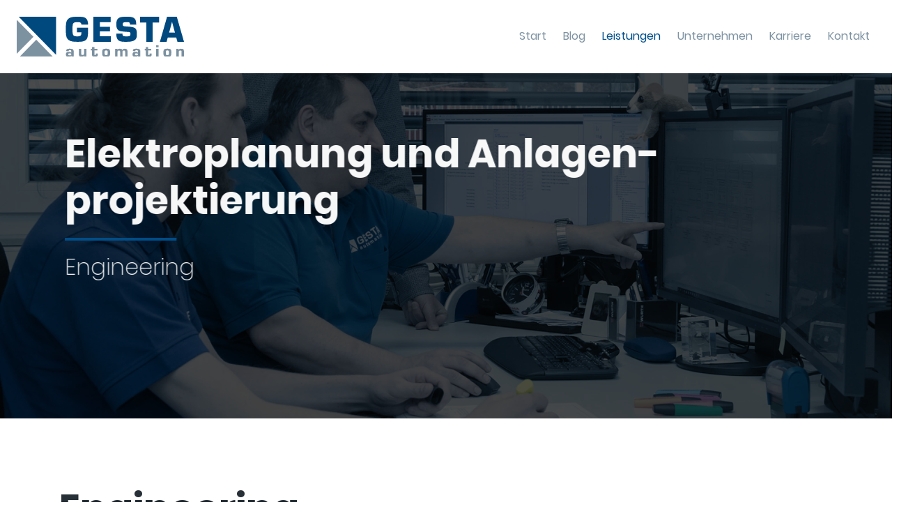

--- FILE ---
content_type: text/html; charset=UTF-8
request_url: https://www.gestambh.de/elektroanlagenbau/engineering.php
body_size: 3819
content:
<!doctype html>
<html lang="de">
	<head>		<meta charset="UTF-8" />
	<title>Engineering | GESTA Gesellschaft für Elektronische Steuerungs- und Antriebstechnik mbH – GESTA Automation</title>
<meta property="og:title" content="Engineering | GESTA Gesellschaft für Elektronische Steuerungs- und Antriebstechnik mbH – GESTA Automation"/>
<meta name="description" content="Auf die Beratung kommt es an!
Die große Vielfalt an Automatisierungs­systemen macht den Markt unübersichtlich und erschwert den Vergleich zwischen Produktnutzen und Kosten. Um eine reibungslose Funktion der zu automatisierenden Anlage zu gewährleisten, kommt es auf eine speziell auf die Anwendung zugeschnittene Produktberatung an."/>
<meta property="og:description" content="Auf die Beratung kommt es an!
Die große Vielfalt an Automatisierungs­systemen macht den Markt unübersichtlich und erschwert den Vergleich zwischen Produktnutzen und Kosten. Um eine reibungslose Funktion der zu automatisierenden Anlage zu gewährleisten, kommt es auf eine speziell auf die Anwendung zugeschnittene Produktberatung an."/>
	<link rel="canonical" href="https://www.gestambh.de/elektroanlagenbau/engineering.php"/>
<meta property="og:url" content="https://www.gestambh.de/elektroanlagenbau/engineering.php"/>
<meta property="og:image" content="https://www.gestambh.de/shared/img/gesta-social.png"/>			<meta name="viewport" content="width=device-width, initial-scale=1, shrink-to-fit=no">
			<link rel="stylesheet" type="text/css" href="/shared/css/bootstrap.css?m=1574936488" />
			<link rel="stylesheet" type="text/css" href="/shared/css/styles.css?m=1762777169" />
			<link rel="apple-touch-icon" sizes="180x180" href="/shared/favicon/apple-touch-icon.png">
			<link rel="icon" type="image/png" sizes="32x32" href="/shared/favicon/favicon-32x32.png">
			<link rel="icon" type="image/png" sizes="16x16" href="/shared/favicon/favicon-16x16.png">
			<link rel="manifest" href="/shared/favicon/site.webmanifest">
			<link rel="shortcut icon" href="/shared/favicon/favicon.ico" />	</head>
	<body class="no-js">					<script>
				document.body.classList.remove('no-js');
			</script>
			<nav id="menu" class="navbar navbar-expand-md navbar-light position-fixed w-100 pl-lg-4 pr-lg-4">
	<a class="navbar-brand pt-lg-3 pb-lg-3 mr-0 border-0" href="/">
		<img src="/shared/img/gesta-logo.svg" alt="GESTA Automation Lauf bei Nürnberg"/>
						</a>
	<button class="navbar-toggler border-0" type="button" data-toggle="collapse" data-target="#navbarNav" aria-controls="navbarNav" aria-expanded="false" aria-label="Menü öffnen/schließen">
		<span class="navbar-toggler-icon"></span>
	</button>
	<div class="collapse navbar-collapse" id="navbarNav">
		<ul class="navbar-nav d-flex justify-content-end flex-md-row w-100 pt-4 pt-md-0">
							<li class="nav-item mr-md-1 mr-lg-2">
					<a href="/#start" class="nav-link border-0">
						Start					</a>
				</li>
							<li class="nav-item mr-md-1 mr-lg-2">
					<a href="/#blog" class="nav-link border-0">
						Blog					</a>
				</li>
							<li class="nav-item mr-md-1 mr-lg-2">
					<a href="/#leistungen" class="nav-link border-0 active">
						Leistungen					</a>
				</li>
							<li class="nav-item mr-md-1 mr-lg-2">
					<a href="/#unternehmen" class="nav-link border-0">
						Unternehmen					</a>
				</li>
							<li class="nav-item mr-md-1 mr-lg-2">
					<a href="/#karriere" class="nav-link border-0">
						Karriere					</a>
				</li>
							<li class="nav-item">
					<a href="/#kontakt" class="nav-link border-0">
						Kontakt					</a>
				</li>
					</ul>
	</div>
</nav>				<section id="start" class="position-relative pl-xl-5 small">
					<div class="teaser fade-in-left d-flex justify-content-center flex-column ml-3 mr-3 ml-lg-5">
				<h1 class="order-2 text-white mt-2 mb-2">
					Engineering				</h1>
				<h2 class="order-1 text-white">
					Elektroplanung und Anlagen­projektierung				</h2>
			</div>
					<img src="/_thumbnails_/7/95_engineering.webp?m=1577968558" srcset="/_thumbnails_/9/95_engineering.webp?m=1577968558 991w, /_thumbnails_/7/95_engineering.webp?m=1577968558 992w" class="w-100" alt="Engineering" sizes="100vw"/>
			</section>
			<main class="pt-5 pb-5 bg-white">
		<div class="container pt-5 pb-5">
			<h2 class="mb-4 h1">
				Engineering			</h2>
			<div class="row">
				<div class="col-lg-8 mb-5 mb-lg-0">
								<h2 class="pt-3">
				Auf die Beratung kommt es an			</h2>
		<p class="lead mb-5">Die große Vielfalt an Automatisierungs­systemen macht den Markt unübersichtlich und erschwert den Vergleich zwischen Produktnutzen und Kosten. Um eine reibungslose Funktion der zu automatisierenden Anlage zu gewährleisten, kommt es auf eine speziell auf die Anwendung zugeschnittene Produktberatung an.</p><p>Unsere Techniker beraten Sie gerne bei der Auswahl der Automatisierungskomponenten und erarbeiten die erforderlichen Planungsunterlagen.</p>
<p>In der Projektierungsphase setzen wir auf das bewährte Engineering-Tool EPLAN Electric P8. Das Ergebnis ist eine rechnergestützte Schaltschrankdokumentation mit Stromlaufplan, Stückliste und Layout.</p>					<p class="mb-0 mt-5">
																			<a href="/elektroanlagenbau/#auflistung" class="btn">Alle Leistungen zum Elektroanlagenbau anzeigen</a>
											</p>
				</div>
				<aside class="col-lg-4 fade-in-right">
	<div class="p-3">
					<h3>
				Ihr Ansprechpartner
							</h3>
			<noscript>
				<img src="/_thumbnails_/3/88_peter-beck.webp?m=1577965877" alt="Frank-Hans Peter Beck" class="w-100 mb-4"/>
			</noscript>
			<img src="/shared/img/placeholder-640x480.gif" data-src="/_thumbnails_/3/88_peter-beck.webp?m=1577965877" alt="Frank-Hans Peter Beck" class="w-100 mb-4"/>
			<p>
				<strong>Frank-Hans Peter Beck</strong><br>
				Geschäftsführer			</p>
			<p class="mb-0">
								Telefon:
					<a href="tel:+4991239613913" class="border-0">
						09123 / 961 39 13					</a>
				<br>
				E-Mail:
				<script>
					var part1 = "beck";
					var part2 = Math.pow(2,6);
					var part3 = String.fromCharCode(part2);
					var part4 = "gestambh.de";
					var part5 = part1 + String.fromCharCode(part2) + part4;
					document.write('<a href="' + 'ma' + 'il' + 'to' + ':' + part5 + '">' + part1 + '<!-- -->' + part3 + '<!-- -->' + part4 + '</a>');
				</script>
			</p>
			</div>
</aside>							</div>
		</div>
	</main>
<section id="kontakt" class="pt-5 pb-5 text-white">
	<div class="container fade-in-bottom">
		<h4 class="h2 pt-4">Kontakt</h4>
		<p>So erreichen Sie uns – wir freuen uns auf Ihre Aufgabenstellung!</p>
		<div class="row">
			<div class="col-lg-8">
				<p class="lead">
					GESTA Gesellschaft für Elektronische Steuerungs- und Antriebstechnik mbH
				</p>
				<p class="lead">
					Geschäftsstelle Lauf a.&nbsp;d. Pegnitz:<br>
					Am Winkelsteig 6, 91207 Lauf
				</p>
				<p class="lead">
					Geschäftsstelle Giebelstadt bei Würzburg:<br>
					Von-Richthofen-Straße 3, 97232 Giebelstadt
				</p>
			</div>
			<div class="col-lg-4">
				<p class="lead">
					Telefon: <a class="text-white border-0" href="tel:+499123961390">09123 / 961 39 0</a><br>
									</p>
				<p class="lead">
					E-Mail: <a class="text-white" href="mailto:info@gestambh.de">info@gestambh.de</a>
				</p>
				<p class="lead">
					Für Bewerbungen: <a class="text-white" href="mailto:personal@gestambh.de">personal@gestambh.de</a>
				</p>
			</div>
		</div>
		<hr class="mt-5 bg-white">
	</div>
</section>			<footer class="pb-5 text-white">
	<div class="container">
		<div class="row">
						<div class="fade-in-bottom col-lg-4 mb-4 mb-lg-0">
				<ul class="nav d-block">
					<li class="nav-item parent mb-1">
						<a class="nav-link p-0 d-inline text-white" href="/elektroanlagenbau/">Elektroanlagenbau</a>
					</li>
											<li class="nav-item mb-2">
							<a href="/elektroanlagenbau/engineering.php" class="nav-link p-0 d-inline text-white">
								Engineering							</a>
						</li>
											<li class="nav-item mb-2">
							<a href="/elektroanlagenbau/software.php" class="nav-link p-0 d-inline text-white">
								Software							</a>
						</li>
											<li class="nav-item mb-2">
							<a href="/elektroanlagenbau/schaltanlagenbau.php" class="nav-link p-0 d-inline text-white">
								Schaltanlagenbau							</a>
						</li>
											<li class="nav-item">
							<a href="/elektroanlagenbau/dienstleistungen.php" class="nav-link p-0 d-inline text-white">
								Dienstleistungen							</a>
						</li>
									</ul>
			</div>
			<div class="fade-in-bottom col-lg-4 mb-4 mb-lg-0">
				<ul class="nav d-block">
					<li class="nav-item parent mb-1">
						<a class="nav-link p-0 d-inline text-white" href="/antriebstechnik/">Antriebstechnik</a>
					</li>
											<li class="nav-item mb-2">
							<a href="/antriebstechnik/danfoss-drives.php" class="nav-link p-0 d-inline text-white">
								Danfoss Drives							</a>
						</li>
											<li class="nav-item mb-2">
							<a href="/antriebstechnik/elektromotoren.php" class="nav-link p-0 d-inline text-white">
								Elektromotoren							</a>
						</li>
											<li class="nav-item mb-2">
							<a href="/antriebstechnik/dienstleistungen.php" class="nav-link p-0 d-inline text-white">
								Dienstleistungen							</a>
						</li>
											<li class="nav-item">
							<a href="/antriebstechnik/solutions.php" class="nav-link p-0 d-inline text-white">
								Solutions							</a>
						</li>
									</ul>
			</div>
								<div class="fade-in-bottom col-lg-4">
						<ul class="nav d-block">
							<li class="nav-item parent mb-1">
								<a class="nav-link p-0 d-inline text-white" href="/#karriere">Jobs</a>
							</li>
															<li class="nav-item mb-2">
									<a class="nav-link p-0 d-inline text-white" href="/jobs/cad-zeichner.php">
										Elektrokonstrukteur – CAD / Eplan / Elektroanlagenbau (m/w/d)									</a>
								</li>
															<li class="nav-item mb-2">
									<a class="nav-link p-0 d-inline text-white" href="/jobs/vertrieb-aussendienst.php">
										Außendienstmitarbeiter technischer Vertrieb (m/w/d) im Raum Nordbayern									</a>
								</li>
															<li class="nav-item">
									<a class="nav-link p-0 d-inline text-white" href="/jobs/servicetechniker-antriebstechnik-giebelstadt.php">
										Servicetechniker Antriebstechnik (m/w/d)									</a>
								</li>
													</ul>
					</div>
						</div>
		<ul class="nav justify-content-lg-center pt-5 mb-5 mb-lg-0 pb-4 pb-sm-0">
							<li class="nav-item pr-3">
					<a href="/" class="nav-link p-0 d-inline text-white">
						Home					</a>
				</li>
							<li class="nav-item pr-3">
					<a href="/impressum.php" class="nav-link p-0 d-inline text-white">
						Impressum					</a>
				</li>
							<li class="nav-item pr-3">
					<a href="/datenschutz.php" class="nav-link p-0 d-inline text-white">
						Datenschutz					</a>
				</li>
							<li class="nav-item pr-3">
					<a href="/ISO_9001:2015.php" class="nav-link p-0 d-inline text-white">
						ISO-Zertifikate					</a>
				</li>
							<li class="nav-item pr-0">
					<a href="/agb.php" class="nav-link p-0 d-inline text-white">
						AGB					</a>
				</li>
					</ul>
	</div>
</footer>			<div id="loader" class="bg-white position-fixed justify-content-center align-items-center w-100">
				<svg xmlns="http://www.w3.org/2000/svg" viewBox="-120 -120 360 360">
					<g id="bottom">
						<polygon fill="#9C9C9C" points="8.228,113.461 56.279,65.308 104.332,113.461"/>
						<polygon opacity="0.2" fill="#1268B2" points="8.228,113.386 56.279,65.233 104.332,113.386"/>
					</g>
					<g id="left">
						<polygon fill="#9C9C9C" points="0,8.69 48.152,56.743 0,104.795"/>
						<polygon opacity="0.2" fill="#1268B2" points="0,8.69 48.152,56.743 0,104.795"/>
					</g>
					<g id="topright">
						<polygon fill="#1268B2" points="5.874,0.072 113.172,0.139 113.238,107.437"/>
						<polygon opacity="0.3" fill="#020203" points="5.874,0 113.172,0.067 113.238,107.366"/>
					</g>
				</svg>
			</div>
			<noscript>
	<p id="noscript" class="m-0 text-white position-fixed w-100 text-center">
		Bitte aktivieren Sie in Ihrem Browser JavaScript, damit unsere Website bestmöglich dargestellt wird.
	</p>
</noscript>
<script src="/shared/js/jquery.js?m=1574953680"></script>
<script src="/shared/js/bootstrap.js?m=1574935804"></script>
<script src="/shared/js/lazyload.js?m=1574953835"></script>
<script>
	$.fn.isInViewport = function(){
		var elementTop = $(this).offset().top;
		var elementBottom = elementTop + $(this).outerHeight();
		var viewportTop = $(window).scrollTop();
		var viewportBottom = viewportTop + $(window).height();
		return elementBottom > viewportTop && elementTop < viewportBottom;
	};
	function fadein() {
					if($("#start .fade-in-left").isInViewport()){
				$("#start .fade-in-left").addClass("active");
			}
					if($("aside.fade-in-right").isInViewport()){
				$("aside.fade-in-right").addClass("active");
			}
				if($("#kontakt .fade-in-bottom").isInViewport()){
			$("#kontakt .fade-in-bottom").addClass("active");
		}
		if($("footer .fade-in-bottom").isInViewport()){
			$("footer .fade-in-bottom").addClass("active");
		}
	}
	$(window).on("load", function(){
		$("#loader").delay(200).fadeOut(400);
		fadein();
	});
	$(window).on("resize scroll", function(){
		fadein();
	});
	$(document).ready(function(){
		var $window = $(window).scroll(function(){
			if($window.scrollTop() >= 1){
				$("nav").addClass("scrolled");
			}else{
				$("nav").removeClass("scrolled");
			}
		});
			});
</script>
		</body>
</html>

--- FILE ---
content_type: text/css
request_url: https://www.gestambh.de/shared/css/styles.css?m=1762777169
body_size: 2484
content:
/*
**
**
** Schrift-Import */
@font-face {
	font-family:'Poppins';
	font-style:normal;
	font-weight:200;
	font-display:swap;
	src:local('Poppins ExtraLight'), local('Poppins-ExtraLight'),
			url('/shared/font/poppins-v9-latin-200.woff2') format('woff2'),
			url('/shared/font/poppins-v9-latin-200.woff') format('woff');
}
@font-face {
	font-family:'Poppins';
	font-style:normal;
	font-weight:400;
	font-display:swap;
	src:local('Poppins Regular'), local('Poppins-Regular'),
			url('/shared/font/poppins-v9-latin-regular.woff2') format('woff2'),
			url('/shared/font/poppins-v9-latin-regular.woff') format('woff');
}
@font-face {
	font-family:'Poppins';
	font-style:normal;
	font-weight:700;
	font-display:swap;
	src:local('Poppins Bold'), local('Poppins-Bold'),
			url('/shared/font/poppins-v9-latin-700.woff2') format('woff2'),
			url('/shared/font/poppins-v9-latin-700.woff') format('woff');
}
/*
**
**
** Allgemein */
body {
	font-family:Poppins, sans-serif;
	font-weight:400;
	position:relative;
	color:#273037;
	line-height:1.75;
	-ms-hyphens:auto;
	-webkit-hyphens:auto;
	hyphens:auto;
}
a {
	color:#004f8b;
	text-decoration:none;
	border-bottom:1px solid transparent;
	transition:color .2s, border .2s;
}
a:hover, a:focus {
	text-decoration:none;
	color:#004f8b;
	border-color:#004f8b;
}
b, strong {
	font-weight:700;
}
h1, .h1, h2, .h2, h3, .h3, h4, .h4 {
	font-weight:700;
}
h2, .h2 {
	font-weight:700;
	font-size:2rem;
}
h3, .h3 {
	font-size:1.5rem;
	line-height:1.4;
}
p.lead {
	line-height:1.5;
	font-weight:200;
}
::selection {
	color:#fff;
	background:#004f8b;
}
#noscript {
	background:#004f8b;
	padding:.5rem 2rem;
	left:0;
	bottom:0;
	z-index:5;
}
.btn {
	border:.25rem solid #004f8b;
	border-radius:0;
	color:#004f8b;
	font-weight:700;
	transition:color .2s, background .2s;
}
.btn::before {
	content:"› ";
}
.btn:hover, .btn:focus {
	background:#004f8b;
	color:#fff;
	box-shadow:none;
}
.btn.btn-white {
	color:#fff;
	border-color:#fff;
}
.btn.btn-white:hover, .btn.btn-white:focus {
	background:#fff;
	color:#004f8b;
}
.text-muted {
	color:#7d92a1 !important;
}
.container-fluid {
	max-width:1920px;
}
.lazy-hidden {
	opacity:0;
}
.lazy-loaded {
	transition:opacity 1.5s;
	opacity:1;
}
.no-js noscript + img {
	display:none !important;
}
/*
**
**
** Lade-Animation */
#loader {
	height:100vh;
	z-index:4;
	left:0;
	top:0;
	display:flex;
}
.no-js #loader {
	display:none;
}
#loader svg {
	width:128px;
	height:128px;
}
#loader svg #topright {
	animation:topright .75s ease infinite;
}
@keyframes topright {
	0% {
		transform:translateX(120px)translateY(-120px);
		opacity:0;
	}
	50% {
		transform:translate(0);
		opacity:1;
	}
	70% {
		transform:translate(0);
		opacity:1;
	}
	100% {
		transform:translate(0);
		opacity:0;
	}
}
#loader svg #left {
	animation:left .75s ease infinite;
}
@keyframes left {
	0% {
		transform:translateX(-120px);
		opacity:0;
	}
	15% {
		transform:translateX(-120px);
		opacity:0;
	}
	60% {
		transform:translateX(0);
		opacity:1;
	}
	70% {
		transform:translateX(0);
		opacity:1;
	}
	100% {
		transform:translateX(0);
		opacity:0;
	}
}
#loader svg #bottom {
	animation:bottom .75s ease infinite;
}
@keyframes bottom {
	0% {
		transform:translateY(120px);
		opacity:0;
	}
	30% {
		transform:translateY(120px);
		opacity:0;
	}
	70% {
		transform:translate(0);
		opacity:1;
	}
	100% {
		transform:translate(0);
		opacity:0;
	}
}
/*
**
**
** Navigation */
#menu {
	z-index:3;
	background:#fff;
}
#menu img {
	width:160px;
}
#menu a.nav-link {
	color:#7d92a1;
	transition:color .2s;
}
#menu a.nav-link.active, #menu a.nav-link:hover, #menu a.nav-link:focus {
	color:#004f8b;
}
/*
**
**
** Start-Abschnitt */
#start, #start .teaser, #start img {
	height:100vh;
	min-height:600px;
}
#start.small, #start.small .teaser, #start.small img {
	height:75vh;
}
#start::before, #start::after, .leistung::before, .leistung::after {
	content:"";
	display:block;
	width:100%;
	height:100%;
	background:#000;
	mix-blend-mode:multiply;
	position:fixed;
	left:0;
	opacity:.7;
	top:0;
	z-index:-1;
}
#start::after, .leistung::after {
	background:#004f8b;
	mix-blend-mode:color;
	opacity:.5;
	z-index:-2;
}
#start.no-image::before {
	background:#e3e6eb;
	opacity:1;
	mix-blend-mode:normal;
}
#start.no-image::after {
	display:none;
}
#start img {
	object-fit:cover;
	left:0;
	top:0;
	z-index:-3;
	position:absolute;
}
#start .teaser {
	max-width:875px;
}
#start h1 {
	font-weight:200;
	font-size:1.5rem;
	line-height:1.4;
}
#start h2 {
	font-weight:700;
	font-size:2rem;
	line-height:1.3;
}
#start h2::after {
	content:"";
	display:block;
	width:10rem;
	height:.25rem;
	margin-top:1.25rem;
	background:#004f8b;
}
/*
**
**
** Startseite */
#start a.to-content {
	transform:rotate(90deg);
	font-size:5rem;
	bottom:0;
	left:calc(50% - 6px);
	z-index:1;
	opacity:1;
	font-weight:200;
	animation:bounce 2s infinite;
}
@keyframes bounce {
	0%, 20%, 50%, 80%, 100% { bottom:0; }
	40% { bottom:10px; }
	60% { bottom:5px; }
}
#blog, #karriere, #auflistung {
	background:#e3e6eb;
}
#blog .upcoming::after {
	content:"Nächte Messe";
	background:#e2000f;
	color:#fff;
	position:absolute;
	padding:2px 8px;
	left:8px;
	top:-6px;
}
#leistungen {
	background:linear-gradient(to bottom, #e3e6eb, #fff);
}
#leistungen .container-fluid {
	max-width:100%;
	overflow:hidden;
}
.leistung img {
	left:0;
	z-index:-3;
	top:0;
	object-fit:cover;
}
.leistung {
	z-index:1;
}
.leistung > div {
	max-width:500px;
	padding-bottom:200px;
}
.leistung:first-child::before, .leistung:first-child::after, .leistung:last-child::before, .leistung:last-child::after {
	position:absolute;
}
#leistungen h2::after {
	content:"";
	display:block;
	width:10rem;
	height:.25rem;
	margin:1rem 0;
	background:#004f8b;
}
/*
**
**
** Unterseiten */
main a:not(.btn) {
	border-color:#004f8b;
}
main a:not(.btn):hover, main a:not(.btn):focus {
	border-color:transparent;
}
main li {
	margin-bottom:.5rem;
}
main .clear {
	clear:both;
}
main aside > div {
	border:.25rem solid #004f8b;
}
main aside a[href^="tel"] {
	color:#273037;
}

.video-container {
    position: relative;
    width: 100%;
    padding-bottom: 56.25%; /* 16:9 aspect ratio */
    height: 0;
    overflow: hidden;
}
.video-container video {
    position: absolute;
    top: 0;
    left: 0;
    width: 100%;
    height: 100%;
}

/*
**
**
** Fußzeile */
#kontakt, footer {
	background:#004f8b;
}
footer li.parent a {
	font-size:1.5rem;
	font-weight:700;
}
footer li a.nav-link, #kontakt a {
	transition:border .2s;
}
footer li a.nav-link:hover, footer li a.nav-link:focus, #kontakt a:hover, #kontakt a:focus {
	border-color:#fff;
}
/*
**
**
** Media Queries */
@media (min-width:576px) {
	#start h2 {
		font-size:2.5rem;
	}
	h2, .h2 {
		font-size:2.5rem;
	}
	h3, .h3 {
		font-size:1.75rem;
	}
	main .floatLeft {
		max-width:47.5%;
		float:left;
		margin:.25rem 5% 0 0;
	}
	main .floatRight {
		max-width:47.5%;
		float:right;
		margin:.25rem 0 0 5%;
	}
	main .floatLeft + .floatLeft, main .floatLeft + .floatRight, main .floatRight + .floatRight, main .floatRight + .floatLeft {
		margin:.25rem 0 0 0;
	}
	.timeline {
		overflow:hidden;
	}
	.timeline::before {
		content:'';
		position:absolute;
		top:0;
		display:block;
		margin-left:-1px;
		left:50%;
		width:2px;
		height:100%;
		background:#7d92a1;
		z-index:1;
	}
	div[class*="timeline-entry"] h5::before {
		content:"";
		border:2px solid #fff;
		background:#004f8b;
		width:1rem;
		height:1rem;
		border-radius:50%;
		position:absolute;
		top:.75rem;
		z-index:2;
	}
	.timeline-entry-left h5::before {
		right:-.5rem;
	}
	.timeline-entry-right h5::before {
		left:-.5rem;
	}
}
@media (min-width:992px) {
	p.lead {
		font-size:1.5rem;
	}
	#menu img {
		width:240px;
		transition:width .2s;
	}
	#menu a.navbar-brand {
		transition:padding .2s;
	}
	#menu.scrolled a.navbar-brand {
		padding-top:.5rem !important;
		padding-bottom:.5rem !important;
	}
	#menu.scrolled img {
		width:160px;
	}
	#menu .navbar-collapse {
		height: auto !important;
	}
	#start h1 {
		font-size:2rem;
	}
	#start h2, main h1, main .h1 {
		font-size:3.5rem;
		line-height:1.2;
	}
	#start img {
		position:fixed;
	}
	.leistung:first-child::before, .leistung:first-child::after, .leistung:first-child img {
		right:15px;
		left:auto;
	}
	.leistung:last-child::before, .leistung:last-child::after, .leistung:last-child img {
		left:15px;
		right:auto;
	}
}
@media (min-width:1200px) {
	body {
		-ms-hyphens:manual;
		-webkit-hyphens:manual;
		hyphens:manual;
	}
	/* Animationen */
	.no-js *[class*="fade-in"] {
		opacity:1 !important;
		transform:translate(0, 0) !important;
	}
	.fade-in-left, .fade-in-right, .fade-in-bottom {
		opacity:0;
		transform:translateX(-5rem);
		transition:transform 1.5s, opacity 1.5s;
	}
	.fade-in-right {
		transform:translateX(5rem);
	}
	.fade-in-bottom {
		transform:translateY(5rem);
	}
	.fade-in-left.active, .fade-in-right.active, .fade-in-bottom.active {
		transform:translate(0);
		opacity:1;
	}
	#start .fade-in-left {
		transition:transform 2s .6s, opacity 2s .6s;
	}
}

--- FILE ---
content_type: image/svg+xml
request_url: https://www.gestambh.de/shared/img/gesta-logo.svg
body_size: 11290
content:
<?xml version="1.0" encoding="utf-8"?>
<!-- Generator: Adobe Illustrator 15.1.0, SVG Export Plug-In . SVG Version: 6.00 Build 0)  -->
<!DOCTYPE svg PUBLIC "-//W3C//DTD SVG 1.1//EN" "http://www.w3.org/Graphics/SVG/1.1/DTD/svg11.dtd">
<svg version="1.1" id="Gesta_automation" xmlns="http://www.w3.org/2000/svg" xmlns:xlink="http://www.w3.org/1999/xlink" x="0px"
	 y="0px" width="481.819px" height="113.464px" viewBox="0 0 481.819 113.464" enable-background="new 0 0 481.819 113.464"
	 xml:space="preserve">
<polygon fill="#9C9C9C" points="8.228,113.464 56.28,65.311 104.332,113.464 "/>
<g>
	<polygon opacity="0.2" fill="#0068B4" points="8.228,113.389 56.28,65.236 104.332,113.389 	"/>
</g>
<polygon fill="#9C9C9C" points="0,8.693 48.153,56.746 0,104.798 "/>
<g>
	<polygon opacity="0.2" fill="#0068B4" points="0,8.693 48.153,56.746 0,104.798 	"/>
</g>
<polygon fill="#0068B4" points="5.874,0.075 113.172,0.142 113.239,107.44 "/>
<g>
	<polygon opacity="0.3" points="5.874,0.003 113.172,0.07 113.239,107.369 	"/>
</g>
<g>
	<path fill="#9C9C9C" d="M142.654,97.307c-0.05-5.424,2.016-6.816,10.03-6.816c8.77,0,11.29,1.776,11.29,8.064v14.594h-6.704
		l0.252-3.36h-0.151c-1.159,2.784-2.822,3.601-7.459,3.601c-5.998,0-8.215-1.92-8.215-7.009c0-4.944,2.419-6.913,8.518-6.913
		c4.536,0,5.947,0.576,6.955,2.688h0.101v-4.032c0-2.736-0.958-3.6-4.082-3.6c-3.024,0-3.629,0.479-3.78,2.783H142.654z
		 M148.5,106.188c0,2.353,0.857,2.881,4.536,2.881c3.327,0,4.233-0.625,4.233-2.929c0-2.063-1.008-2.64-4.788-2.64
		C149.458,103.5,148.5,104.172,148.5,106.188z"/>
	<path fill="#9C9C9C" d="M200.815,113.149h-6.703l0.353-4.225l-0.101-0.048c-1.159,3.12-3.376,4.513-7.358,4.513
		c-5.493,0-7.963-2.353-7.963-7.537V90.731h6.703v13.249c0.05,2.353,0.05,2.544,0.403,3.12c0.554,0.864,1.613,1.248,3.276,1.248
		c2.167,0,3.629-0.72,4.284-2.111c0.302-0.672,0.403-1.393,0.403-3.505V90.731h6.703V113.149z"/>
	<path fill="#9C9C9C" d="M232.567,95.436h-8.971v10.129c0,2.496,0.403,3.072,2.066,3.072c1.965,0,2.47-0.721,2.47-3.697
		c0-0.096,0-0.384-0.051-0.72h5.494v1.008c0,3.601-0.252,4.753-1.31,6.049c-1.159,1.44-3.377,2.112-6.956,2.112
		c-4.637,0-6.652-0.721-7.761-2.881c-0.504-0.912-0.655-1.824-0.655-3.84V95.436h-2.974v-4.705h2.974v-4.849h6.703v4.849h8.971
		V95.436z"/>
	<path fill="#9C9C9C" d="M266.738,92.507c1.662,1.536,2.318,3.888,2.318,8.497c0,10.32-1.916,12.385-11.34,12.385
		c-9.627,0-11.543-1.969-11.543-11.762c0-5.473,0.555-7.584,2.521-9.217c1.662-1.392,3.98-1.92,8.617-1.92
		C263.008,90.491,264.975,90.922,266.738,92.507z M252.979,101.917c0,5.712,0.654,6.624,4.688,6.624c3.98,0,4.586-1.009,4.586-7.249
		c0-4.992-0.705-5.952-4.586-5.952C253.584,95.339,252.979,96.204,252.979,101.917z"/>
	<path fill="#9C9C9C" d="M290.123,90.731l-0.15,3.457h0.1c1.059-2.545,3.176-3.697,6.904-3.697c4.385,0,6.805,1.488,7.057,4.32
		h0.102c0.906-2.928,3.174-4.32,7.004-4.32c5.746,0,8.014,2.209,8.014,7.729v14.93h-6.703v-13.105c0-3.504-0.756-4.464-3.527-4.464
		c-3.125,0-4.283,1.2-4.283,4.416v13.153h-6.703V99.612c0-3.313-0.605-4.032-3.377-4.032c-3.125,0-4.436,1.296-4.436,4.464v13.105
		h-6.703V90.731H290.123z"/>
	<path fill="#9C9C9C" d="M334.625,97.307c-0.051-5.424,2.016-6.816,10.029-6.816c8.77,0,11.289,1.776,11.289,8.064v14.594h-6.703
		l0.252-3.36h-0.15c-1.16,2.784-2.822,3.601-7.459,3.601c-5.998,0-8.215-1.92-8.215-7.009c0-4.944,2.418-6.913,8.518-6.913
		c4.535,0,5.947,0.576,6.955,2.688h0.1v-4.032c0-2.736-0.957-3.6-4.082-3.6c-3.023,0-3.629,0.479-3.779,2.783H334.625z
		 M340.471,106.188c0,2.353,0.857,2.881,4.537,2.881c3.326,0,4.232-0.625,4.232-2.929c0-2.063-1.008-2.64-4.787-2.64
		C341.43,103.5,340.471,104.172,340.471,106.188z"/>
	<path fill="#9C9C9C" d="M387.596,95.436h-8.971v10.129c0,2.496,0.402,3.072,2.066,3.072c1.965,0,2.469-0.721,2.469-3.697
		c0-0.096,0-0.384-0.049-0.72h5.492v1.008c0,3.601-0.252,4.753-1.311,6.049c-1.158,1.44-3.377,2.112-6.955,2.112
		c-4.637,0-6.652-0.721-7.762-2.881c-0.504-0.912-0.654-1.824-0.654-3.84V95.436h-2.975v-4.705h2.975v-4.849h6.703v4.849h8.971
		V95.436z"/>
	<path fill="#9C9C9C" d="M408.311,86.17h-6.703v-5.04h6.703V86.17z M408.311,113.149h-6.703V90.731h6.703V113.149z"/>
	<path fill="#9C9C9C" d="M443.188,92.507c1.662,1.536,2.318,3.888,2.318,8.497c0,10.32-1.916,12.385-11.34,12.385
		c-9.627,0-11.541-1.969-11.541-11.762c0-5.473,0.553-7.584,2.52-9.217c1.662-1.392,3.98-1.92,8.617-1.92
		C439.457,90.491,441.424,90.922,443.188,92.507z M429.428,101.917c0,5.712,0.656,6.624,4.688,6.624
		c3.982,0,4.586-1.009,4.586-7.249c0-4.992-0.705-5.952-4.586-5.952C430.033,95.339,429.428,96.204,429.428,101.917z"/>
	<path fill="#9C9C9C" d="M466.572,90.731l-0.252,4.08h0.152c1.158-3.023,3.225-4.32,7.006-4.32c5.947,0,8.266,2.017,8.266,7.105
		v15.553h-6.703V99.996V99.18c0-2.736-0.908-3.648-3.529-3.648c-3.326,0-4.889,1.392-4.889,4.416v13.201h-6.754V90.731H466.572z"/>
</g>
<g opacity="0.2">
	<path fill="#0068B4" d="M142.654,97.307c-0.05-5.424,2.016-6.816,10.03-6.816c8.77,0,11.29,1.776,11.29,8.064v14.594h-6.704
		l0.252-3.36h-0.151c-1.159,2.784-2.822,3.601-7.459,3.601c-5.998,0-8.215-1.92-8.215-7.009c0-4.944,2.419-6.913,8.518-6.913
		c4.536,0,5.947,0.576,6.955,2.688h0.101v-4.032c0-2.736-0.958-3.6-4.082-3.6c-3.024,0-3.629,0.479-3.78,2.783H142.654z
		 M148.5,106.188c0,2.353,0.857,2.881,4.536,2.881c3.327,0,4.233-0.625,4.233-2.929c0-2.063-1.008-2.64-4.788-2.64
		C149.458,103.5,148.5,104.172,148.5,106.188z"/>
	<path fill="#0068B4" d="M200.815,113.149h-6.703l0.353-4.225l-0.101-0.048c-1.159,3.12-3.376,4.513-7.358,4.513
		c-5.493,0-7.963-2.353-7.963-7.537V90.731h6.703v13.249c0.05,2.353,0.05,2.544,0.403,3.12c0.554,0.864,1.613,1.248,3.276,1.248
		c2.167,0,3.629-0.72,4.284-2.111c0.302-0.672,0.403-1.393,0.403-3.505V90.731h6.703V113.149z"/>
	<path fill="#0068B4" d="M232.567,95.436h-8.971v10.129c0,2.496,0.403,3.072,2.066,3.072c1.965,0,2.47-0.721,2.47-3.697
		c0-0.096,0-0.384-0.051-0.72h5.494v1.008c0,3.601-0.252,4.753-1.31,6.049c-1.159,1.44-3.377,2.112-6.956,2.112
		c-4.637,0-6.652-0.721-7.761-2.881c-0.504-0.912-0.655-1.824-0.655-3.84V95.436h-2.974v-4.705h2.974v-4.849h6.703v4.849h8.971
		V95.436z"/>
	<path fill="#0068B4" d="M266.738,92.507c1.662,1.536,2.318,3.888,2.318,8.497c0,10.32-1.916,12.385-11.34,12.385
		c-9.627,0-11.543-1.969-11.543-11.762c0-5.473,0.555-7.584,2.521-9.217c1.662-1.392,3.98-1.92,8.617-1.92
		C263.008,90.491,264.975,90.922,266.738,92.507z M252.979,101.917c0,5.712,0.654,6.624,4.688,6.624c3.98,0,4.586-1.009,4.586-7.249
		c0-4.992-0.705-5.952-4.586-5.952C253.584,95.339,252.979,96.204,252.979,101.917z"/>
	<path fill="#0068B4" d="M290.123,90.731l-0.15,3.457h0.1c1.059-2.545,3.176-3.697,6.904-3.697c4.385,0,6.805,1.488,7.057,4.32
		h0.102c0.906-2.928,3.174-4.32,7.004-4.32c5.746,0,8.014,2.209,8.014,7.729v14.93h-6.703v-13.105c0-3.504-0.756-4.464-3.527-4.464
		c-3.125,0-4.283,1.2-4.283,4.416v13.153h-6.703V99.612c0-3.313-0.605-4.032-3.377-4.032c-3.125,0-4.436,1.296-4.436,4.464v13.105
		h-6.703V90.731H290.123z"/>
	<path fill="#0068B4" d="M334.625,97.307c-0.051-5.424,2.016-6.816,10.029-6.816c8.77,0,11.289,1.776,11.289,8.064v14.594h-6.703
		l0.252-3.36h-0.15c-1.16,2.784-2.822,3.601-7.459,3.601c-5.998,0-8.215-1.92-8.215-7.009c0-4.944,2.418-6.913,8.518-6.913
		c4.535,0,5.947,0.576,6.955,2.688h0.1v-4.032c0-2.736-0.957-3.6-4.082-3.6c-3.023,0-3.629,0.479-3.779,2.783H334.625z
		 M340.471,106.188c0,2.353,0.857,2.881,4.537,2.881c3.326,0,4.232-0.625,4.232-2.929c0-2.063-1.008-2.64-4.787-2.64
		C341.43,103.5,340.471,104.172,340.471,106.188z"/>
	<path fill="#0068B4" d="M387.596,95.436h-8.971v10.129c0,2.496,0.402,3.072,2.066,3.072c1.965,0,2.469-0.721,2.469-3.697
		c0-0.096,0-0.384-0.049-0.72h5.492v1.008c0,3.601-0.252,4.753-1.311,6.049c-1.158,1.44-3.377,2.112-6.955,2.112
		c-4.637,0-6.652-0.721-7.762-2.881c-0.504-0.912-0.654-1.824-0.654-3.84V95.436h-2.975v-4.705h2.975v-4.849h6.703v4.849h8.971
		V95.436z"/>
	<path fill="#0068B4" d="M408.311,86.17h-6.703v-5.04h6.703V86.17z M408.311,113.149h-6.703V90.731h6.703V113.149z"/>
	<path fill="#0068B4" d="M443.188,92.507c1.662,1.536,2.318,3.888,2.318,8.497c0,10.32-1.916,12.385-11.34,12.385
		c-9.627,0-11.541-1.969-11.541-11.762c0-5.473,0.553-7.584,2.52-9.217c1.662-1.392,3.98-1.92,8.617-1.92
		C439.457,90.491,441.424,90.922,443.188,92.507z M429.428,101.917c0,5.712,0.656,6.624,4.688,6.624
		c3.982,0,4.586-1.009,4.586-7.249c0-4.992-0.705-5.952-4.586-5.952C430.033,95.339,429.428,96.204,429.428,101.917z"/>
	<path fill="#0068B4" d="M466.572,90.731l-0.252,4.08h0.152c1.158-3.023,3.225-4.32,7.006-4.32c5.947,0,8.266,2.017,8.266,7.105
		v15.553h-6.703V99.996V99.18c0-2.736-0.908-3.648-3.529-3.648c-3.326,0-4.889,1.392-4.889,4.416v13.201h-6.754V90.731H466.572z"/>
</g>
<g>
	<path fill="#0068B4" d="M186.499,22.229c-0.369-7.069-6.369-6.975-11.907-6.975c-13.292,0-13.661,4.092-13.845,15.346v11.348
		c0,12.37,4.246,13.672,13.845,13.672c9.415,0,11.907-2.139,11.907-11.812h-12.738V30.879h31.476v12.184
		c0,23.532-5.907,27.81-30.645,27.81c-21.784,0-32.86-3.72-32.86-26.322V26.508C141.732,3.441,154.286,0,174.592,0
		c17.906,0,30.645,0.093,30.645,22.229H186.499z"/>
	<path fill="#0068B4" d="M239.187,28.445h29.438v13.134h-29.438v13.795h32.014V70.87h-50.414V0.003h49.769V15.5h-31.37V28.445z"/>
	<path fill="#0068B4" d="M320.514,27.904c20.422,1.488,25.482,4.093,25.482,20.088c0,11.532,0.459,22.878-29.898,22.878
		c-17.572,0-29.254-0.372-29.254-23.25h17.662c0,7.254,2.576,7.998,11.592,7.998c8.646,0,11.5-0.558,11.5-6.417
		c0-6.046-1.014-5.953-9.66-6.511l-4.049-0.278c-17.018-1.209-26.953-1.116-26.953-21.111c0-19.996,11.131-21.298,29.162-21.298
		c15.086,0,27.967,0.279,27.967,19.531v2.883H326.4c0-7.161-2.943-7.161-10.303-7.161c-9.936,0-10.764,2.046-10.764,5.952
		c0,5.58,2.668,5.766,7.543,6.137L320.514,27.904z"/>
	<path fill="#0068B4" d="M391.629,70.871h-18.4V16.445h-17.662V0.003h54.645v16.441h-18.582V70.871z"/>
	<path fill="#0068B4" d="M435.017,58.718l-3.38,12.197h-19.014l20.566-70.912h27.789l20.841,70.912h-18.646l-3.565-12.197H435.017z
		 M447.449,14.186h-0.183l-8.318,30.728h17.003L447.449,14.186z"/>
</g>
<g opacity="0.3">
	<path d="M186.499,22.229c-0.369-7.069-6.369-6.975-11.907-6.975c-13.292,0-13.661,4.092-13.845,15.346v11.348
		c0,12.37,4.246,13.672,13.845,13.672c9.415,0,11.907-2.139,11.907-11.812h-12.738V30.879h31.476v12.184
		c0,23.532-5.907,27.81-30.645,27.81c-21.784,0-32.86-3.72-32.86-26.322V26.508C141.732,3.441,154.286,0,174.592,0
		c17.906,0,30.645,0.093,30.645,22.229H186.499z"/>
	<path d="M239.187,28.445h29.438v13.134h-29.438v13.795h32.014V70.87h-50.414V0.003h49.769V15.5h-31.37V28.445z"/>
	<path d="M320.514,27.904c20.422,1.488,25.482,4.093,25.482,20.088c0,11.532,0.459,22.878-29.898,22.878
		c-17.572,0-29.254-0.372-29.254-23.25h17.662c0,7.254,2.576,7.998,11.592,7.998c8.646,0,11.5-0.558,11.5-6.417
		c0-6.046-1.014-5.953-9.66-6.511l-4.049-0.278c-17.018-1.209-26.953-1.116-26.953-21.111c0-19.996,11.131-21.298,29.162-21.298
		c15.086,0,27.967,0.279,27.967,19.531v2.883H326.4c0-7.161-2.943-7.161-10.303-7.161c-9.936,0-10.764,2.046-10.764,5.952
		c0,5.58,2.668,5.766,7.543,6.137L320.514,27.904z"/>
	<path d="M391.629,70.871h-18.4V16.445h-17.662V0.003h54.645v16.441h-18.582V70.871z"/>
	<path d="M435.017,58.718l-3.38,12.197h-19.014l20.566-70.912h27.789l20.841,70.912h-18.646l-3.565-12.197H435.017z M447.449,14.186
		h-0.183l-8.318,30.728h17.003L447.449,14.186z"/>
</g>
</svg>
